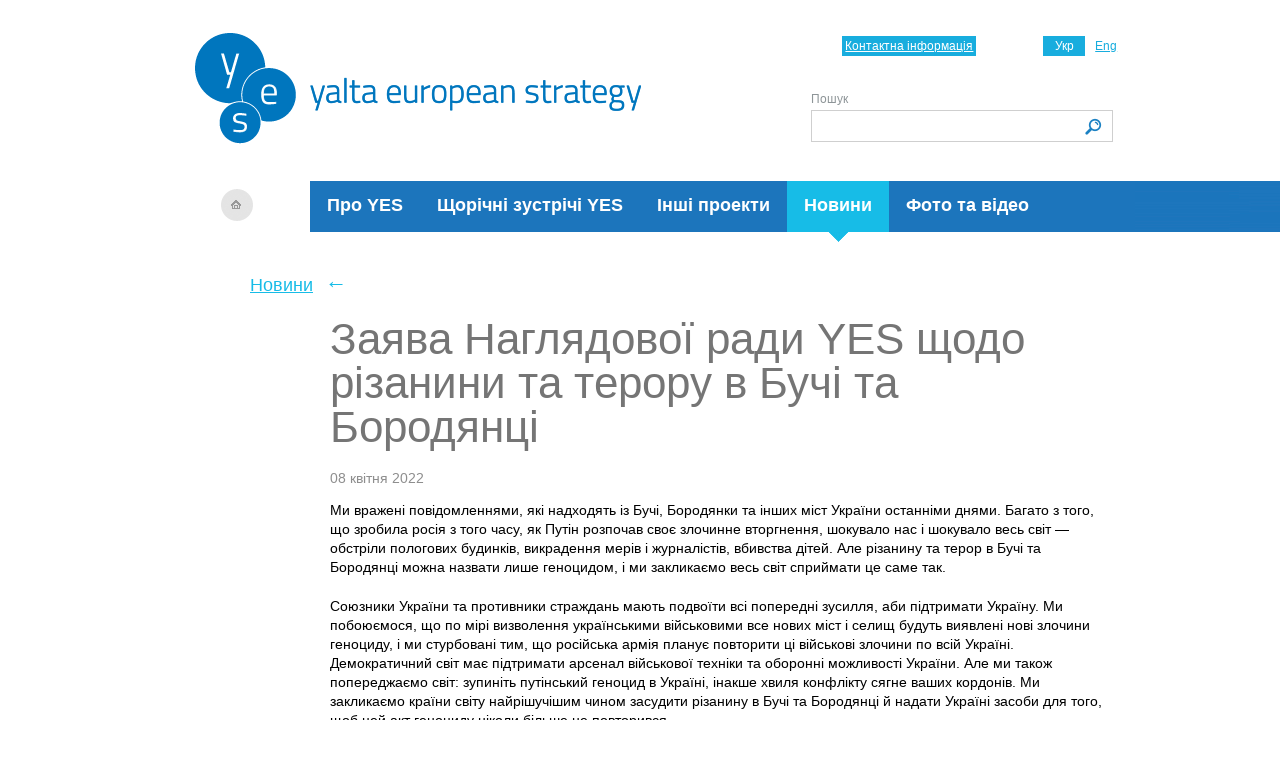

--- FILE ---
content_type: text/html; charset=UTF-8
request_url: https://yes-ukraine.org/ua/news/zayava-naglyadovoyi-radi-yes-shchodo-rizanini-ta-teroru-v-buchi
body_size: 4766
content:
<!DOCTYPE html PUBLIC "-//W3C//DTD XHTML 1.0 Transitional//EN" "https://www.w3.org/TR/xhtml1/DTD/xhtml1-transitional.dtd">
<html xmlns="https://www.w3.org/1999/xhtml">
<!--SLM test-->    
   <head>
        <!-- Google Tag Manager -->
            <script>(function(w,d,s,l,i){w[l]=w[l]||[];w[l].push({'gtm.start':
            new Date().getTime(),event:'gtm.js'});var f=d.getElementsByTagName(s)[0],
            j=d.createElement(s),dl=l!='dataLayer'?'&l='+l:'';j.async=true;j.src=
            'https://www.googletagmanager.com/gtm.js?id='+i+dl;f.parentNode.insertBefore(j,f);
            })(window,document,'script','dataLayer','GTM-MQRLKNJ');</script>
        <!-- End Google Tag Manager -->
        <meta http-equiv="Content-Type" content="text/html; charset=utf-8" />
       <meta name="viewport" content="width=device-width, user-scalable=no, initial-scale=1.0, maximum-scale=1.0, minimum-scale=1.0">
        <title>Заява Наглядової ради YES щодо різанини та терору в Бучі та Бородянці  - Новини -  Ялтинська Європейська Стратегія (YES)</title>
<meta content="" name="keywords" />
<meta content="" name="description" />
		
		<link rel="alternate" type="application/rss+xml" title="RSS" href="https://yes-ukraine.org/ua/news/rss" />
		
        <link rel="stylesheet" type="text/css"  href="/_css/style.css?1769029620" />
        <link rel="stylesheet" type="text/css"  href="/_css/style2014.css?1769029620" />
        <link rel="stylesheet" type="text/css"  href="/_css/style_mobile_2.css?1769029620" />

       <link rel="stylesheet" type="text/css" href="/slick/slick.css?v3"/>
       <link rel="stylesheet" type="text/css" href="/slick/slick-theme.css?v3"/>
        <script type="text/javascript" src="/js/jquery171.js?v3"></script>
        <script type="text/javascript" src="/js/events.js?v3"></script>
        <!--[if IE 7]>
        <link rel="stylesheet" type="text/css"  href="/css/ie7.css?v3" />
        <![endif]-->
            <script type="text/javascript" src="/js/jquery.validate.pack.js?v3"></script>
                <script type="text/javascript" src="/js/block.js?v3"></script>
                <link type="image/x-icon" href="https://yes-ukraine.org/_img/favicon.ico" rel="shortcut icon" />
        <link type="image/ico" href="https://yes-ukraine.org/_img/favicon.ico" rel="icon" />


    </head>
    <body>
    <!-- Google Tag Manager (noscript) -->
    <noscript><iframe src="https://www.googletagmanager.com/ns.html?id=GTM-MQRLKNJ"
    height="0" width="0" style="display:none;visibility:hidden"></iframe></noscript>
    <!-- End Google Tag Manager (noscript) -->
        <div class="wrapper">
            <div class="header_wrapper">
                <div class="header">
                    <a class="logo" href="/"><img src="/_img/logo_ua_2019-blank.png"   alt="Ялтинська Європейська Стратегія (YES)"/></a><a class="home" href="/"></a>                    <div class="left_line"></div>
                    <ul class="main_menu">
                                                <li class=""><a href="/ua/about">Про YES</a></li>
                                                <li class=""><a href="/ua/yes-annual-meetings">Щорічні зустрічі YES</a></li>
                                                <li class=""><a href="/ua/projects">Інші проекти</a></li>
                                                <li class="active "><a href="/ua/news">Новини</a><i></i></li>
                                                <li class=""><a href="/ua/photo-and-video">Фото та відео</a></li>
                                            </ul>
                    <a href="/"><img src="/_img/logo_2019_mobile_ua.png" class="logo-mob" alt="YES"></a>
                    <ul class="lang">
		<li class="active"><span>Укр</span></li> 
			<li><a href="/en/news/zayava-naglyadovoyi-radi-yes-shchodo-rizanini-ta-teroru-v-buchi">Eng</a></li> 
	</ul>
                    <a href="/ua/about/contacts" class="contact">Контактна інформація </a>
                    <div class="search_wrapper">
                        <form method="post"  action="/ua/search" name="search" class="search_form">
                            <label for="text">Пошук</label>
                            <input type="text" name="keyword" id="text" class="search_text"/>
                            <input class="search_submit" type="submit" value="" titile="Знайти" />
                        </form>
                    </div>
                </div><!-- /header -->
                <button class="burger__btn js-open"><img src="/_img/burger.png" alt="burger"></button>
                <div class="burger">
                    <button class="burger__btn js-close"><img src="/_img/close.png" alt="burger"></button>
                    <div class="burger-wrapper js-menu">
                        <div class="search_wrapper">
                            <form method="post"  action="/ua/search" name="search" class="search_form">
                                <label for="text">Пошук</label>
                                <input type="text" name="keyword" id="text" class="search_text"/>
                                <input class="search_submit" type="submit" value="" titile="Знайти" />
                            </form>
                        </div>
                        <ul class="main_menu">
                                                            <li class=""><a href="/ua/about">Про YES</a></li>
                                                            <li class=""><a href="/ua/yes-annual-meetings">Щорічні зустрічі YES</a></li>
                                                            <li class=""><a href="/ua/projects">Інші проекти</a></li>
                                                            <li class="active "><a href="/ua/news">Новини</a><i></i></li>
                                                            <li class=""><a href="/ua/photo-and-video">Фото та відео</a></li>
                                                    </ul>
                    </div>
                </div>
            </div><!-- /header_wrapper -->
            <script>
            $(document).ready(function(){
                $('.js-open').on('click', openMenu) ;
                $('.js-close').on('click', closeMenu);
            });

function openMenu() {
        
	$('.burger').show();
};

function closeMenu() {
	$('.burger').hide();
};

$('.submenu-burger').on('click', toggleSubMenu);

function toggleSubMenu() {
    $('.menu_wrapper').find($('.sub_menu')). slideToggle('.is-shown');
}
            </script>    
            <div class="content ">
<div class="breadcrumbs">
    <a href="/ua/news">Новини</a> <span>←</span>  </div><div class="news_full">
    <h1 class="block_title">Заява Наглядової ради YES щодо різанини та терору в Бучі та Бородянці </h1>
                <div class="news_date">
            08 квітня 2022        </div>
                <!--  top: -43px;--><!--left: -35px;-->
        <p>Ми вражені повідомленнями, які надходять із Бучі, Бородянки та інших міст України останніми днями. Багато з того, що зробила росія з того часу, як Путін розпочав своє злочинне вторгнення, шокувало нас і шокувало весь світ &mdash; обстріли пологових будинків, викрадення мерів і журналістів, вбивства дітей. Але різанину та терор в Бучі та Бородянці можна назвати лише геноцидом, і ми закликаємо весь світ сприймати це саме так.&nbsp;</p>
<p>Союзники України та противники страждань мають подвоїти всі попередні зусилля, аби підтримати Україну. Ми побоюємося, що по мірі визволення українськими військовими все нових міст і селищ будуть виявлені нові злочини геноциду, і ми стурбовані тим, що російська армія планує повторити ці військові злочини по всій Україні. Демократичний світ має підтримати арсенал військової техніки та оборонні можливості України. Але ми також попереджаємо світ: зупиніть путінський геноцид в Україні, інакше хвиля конфлікту сягне ваших кордонів. Ми закликаємо країни світу найрішучішим чином засудити різанину в Бучі та Бородянці й надати Україні засоби для того, щоб цей акт геноциду ніколи більше не повторився.</p>
<p><strong>Александр Квасьнєвський</strong>, Президент Польщі (1995-2005), Голова Наглядової ради YES;&nbsp;</p>
<p><strong>Карл Більдт</strong>, міністр закордонних справ Швеції (2006-2014), Прем&rsquo;єр-міністр Швеції (1991-1994), член Наглядової ради YES;&nbsp;</p>
<p><strong>Керсті Кальюлайд</strong>, Президентка Естонії (2016-2021), всесвітня адвокатка стратегії ООН &laquo;Кожна жінка, кожна дитина&raquo;, членкиня Наглядової ради YES;&nbsp;</p>
<p><strong>Вольфганг Ішінгер</strong>, президент Ради фонду Мюнхенської конференції з безпеки; голова Мюнхенської конференції з безпеки (2008-2022), член Наглядової ради YES;&nbsp;</p>
<p><strong>Стефан Фукс</strong>, віце-президент &laquo;Havas Group&raquo;, виконавчий співголова &laquo;Havas Worldwide&raquo;, член Наглядової ради YES;</p>
<p><strong>Віктор Пінчук</strong>, засновник YES, бізнесмен та філантроп;&nbsp;</p>
<p><strong>Андрерс Фог Расмуссен</strong>, засновник Rasmussen Global, Генеральний секретар НАТО (2009-2014), Прем&rsquo;єр-міністр Данії (2001-2009), член Наглядової ради YES.&nbsp;</p>    <div class="clear"></div>
    <a href="/ua/news" class="back">←<span>Повернутися до списку</span></a>
</div><!-- /news_full -->
<div class="clear"></div>
</div><!-- /content -->
          <div class="quoteWrapper">
            <div class="quote_block">
               <!-- <h4>Цитата</h4> -->
                <div class="quote_item">
                    <div class="quote_img">
                            <img src="/imglib_thumbnails/_newimage/_site_settings/comments/kirilo-budanov-30615/yes_3years_time_to_win_1035.jpg" alt="Кирило Буданов" />
                        </div>                    <div class="quote_info">
                        <div class="quote_author">
                            <div class="quote_author_name">Кирило Буданов</div>
                            <div class="quote_author_position">
                            Начальник Головного управління розвідки Міністерства оборони України, Спеціальна зустріч YES у Києві, 24 лютого 2025 року «Три роки — час перемагати»                            </div>                        </div>
                        <span>
                            «Для існування імперії потрібні щонайменше три держави: росія — яка існує, Білорусь — яка частково існує, і відсутня Україна. Без неї існування російської імперії неможливе. Саме тому росія не зупиниться і робитиме все, щоб захопити Україну — військовим, політичним, неполітичним або внутрішнім соціальним шляхом»
                        </span>
                    </div>
                </div>
                <div class="clear"></div>
            </div><!-- /quote_block -->
          </div><!--quoteWrapper-->
           
    <div class="footer">
        
                
        <div class="copy">
            <div class="footer_left_line">
			
			<style>
			ul #socialine {
  margin: 0;
  padding: 0;
  list-style-type: none; 
}

#socialine li a span { display: none; } 

#socialine li {
  margin: 0;
  padding: 0 10px 0  0;
  float: left;
  list-style-type: none; 
}


#socialine li a {
  float: left;
  height: 16px;
  padding: 0;
  margin: 0;
}

#twi {
  width: 16px;
  background-image: url("https://yes-ukraine.org/files/menu/Twitter.png");
  background-size: 16px;
  background-repeat: no-repeat;
}

#fb {
  width: 16px;
  background-image: url("https://yes-ukraine.org/files/menu/FB.png");
  background-size: 16px;
  background-repeat: no-repeat;
}

#insta {
  width: 16px;
  background-image: url("https://yes-ukraine.org/files/menu/Instagram.png");
  background-size: 16px;
  background-repeat: no-repeat;
}

#lnkdin {
  width: 16px;
  background-image: url("https://yes-ukraine.org/files/menu/Linked.png");
  background-size: 16px;
  background-repeat: no-repeat;
}

#youtube {
  width: 16px;
  background-image: url("https://yes-ukraine.org/files/menu/YouTube.png");
  background-size: 16px;
  background-repeat: no-repeat;
}
			</style>
			<!--
			<ul id="socialine">
                 <li><a id="twi" href="https://twitter.com/yes_ukraine"><span>Twitter</span></a></li>
                 <li><a id="fb" href="https://www.facebook.com/YaltaEuropeanStrategy"><span>Facebook</span></a></li>
                 <li><a id="insta" href="https://www.instagram.com/yes_ukraine/"><span>Instagram</span></a></li>
                 <li><a id="lnkdin" href="https://www.linkedin.com/company/yalta-european-strategy/"><span>LinkedIn</span></a></li>
            </ul> -->
			</div>
                        <p>&copy; 2006–2026 Ялтинська європейська стратегія</p>
            <ul>
                <li><a href="/ua/about/contacts">Контактна інформація </a></li>
                            </ul>
			
			

 
 
        </div>
					        
    </div><!-- /footer -->
</div><!-- /wrapper -->
<script defer src="https://static.cloudflareinsights.com/beacon.min.js/vcd15cbe7772f49c399c6a5babf22c1241717689176015" integrity="sha512-ZpsOmlRQV6y907TI0dKBHq9Md29nnaEIPlkf84rnaERnq6zvWvPUqr2ft8M1aS28oN72PdrCzSjY4U6VaAw1EQ==" data-cf-beacon='{"version":"2024.11.0","token":"cf59b0950b92431ba12e2bcc8640b84b","r":1,"server_timing":{"name":{"cfCacheStatus":true,"cfEdge":true,"cfExtPri":true,"cfL4":true,"cfOrigin":true,"cfSpeedBrain":true},"location_startswith":null}}' crossorigin="anonymous"></script>
</body>
</html>
